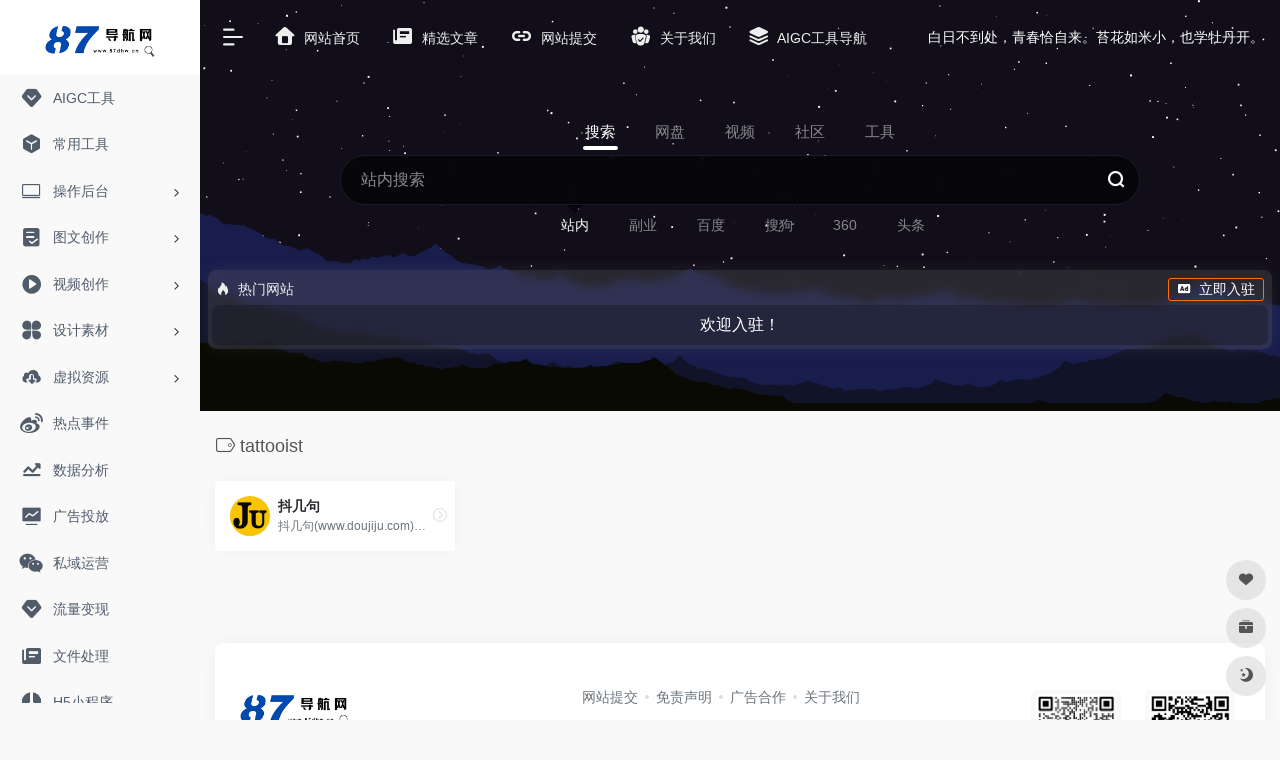

--- FILE ---
content_type: text/html; charset=UTF-8
request_url: https://87dhw.cn/sitetag/tattooist
body_size: 9127
content:
<!DOCTYPE html><html lang="zh-Hans" class="io-grey-mode"><head> <meta charset="UTF-8"><meta name="renderer" content="webkit"><meta name="force-rendering" content="webkit"><meta http-equiv="X-UA-Compatible" content="IE=edge, chrome=1"><meta name="viewport" content="width=device-width, initial-scale=1.0, user-scalable=0, minimum-scale=1.0, maximum-scale=0.0, viewport-fit=cover"><title>tattooist -87导航网</title><meta name="theme-color" content="#f9f9f9" /><meta name="keywords" content="tattooist,87导航网" /><meta name="description" content="87新媒体导航网收录了500+新媒体人必备工具，公众号排版、无版权图库、视频素材、爆款文案、社群运营、抖音数据分析、作图工具、AI工具等；收录了1000+篇新媒体干货，用户增长、活动运营、抖音涨粉、数据分析、新媒体书单等，欢迎使用~" /><meta property="og:type" content="article"><meta property="og:url" content="https://87dhw.cn/sitetag/tattooist"/> <meta property="og:title" content="tattooist -87导航网"><meta property="og:description" content="87新媒体导航网收录了500+新媒体人必备工具，公众号排版、无版权图库、视频素材、爆款文案、社群运营、抖音数据分析、作图工具、AI工具等；收录了1000+篇新媒体干货，用户增长、活动运营、抖音涨粉、数据分析、新媒体书单等，欢迎使用~"><meta property="og:image" content="https://87dhw.cn/wp-content/uploads/2023/11/12345.png"><meta property="og:site_name" content="87导航网"><link rel="shortcut icon" href="https://87dhw.cn/wp-content/uploads/2023/07/111.png"><link rel="apple-touch-icon" href="https://87dhw.cn/wp-content/uploads/2023/07/111.png"><!--[if IE]><script src="https://87dhw.cn/wp-content/themes/onenav/js/html5.min.js"></script><![endif]--><meta name='robots' content='max-image-preview:large' /> <style>img:is([sizes="auto" i], [sizes^="auto," i]) { contain-intrinsic-size: 3000px 1500px }</style> <style id='classic-theme-styles-inline-css' type='text/css'>/*! This file is auto-generated */.wp-block-button__link{color:#fff;background-color:#32373c;border-radius:9999px;box-shadow:none;text-decoration:none;padding:calc(.667em + 2px) calc(1.333em + 2px);font-size:1.125em}.wp-block-file__button{background:#32373c;color:#fff;text-decoration:none}</style><link rel='stylesheet' id='iconfont-css' href='https://87dhw.cn/wp-content/themes/onenav/css/iconfont.css?ver=4.1810' type='text/css' media='all' /><link rel='stylesheet' id='iconfont-io-1-css' href='//at.alicdn.com/t/font_1620678_18rbnd2homc.css' type='text/css' media='all' /><link rel='stylesheet' id='bootstrap-css' href='https://87dhw.cn/wp-content/themes/onenav/css/bootstrap.min.css?ver=4.1810' type='text/css' media='all' /><link rel='stylesheet' id='style-css' href='https://87dhw.cn/wp-content/themes/onenav/css/style.min.css?ver=4.1810' type='text/css' media='all' /><script type="text/javascript" src="https://87dhw.cn/wp-content/themes/onenav/js/jquery.min.js?ver=4.1810" id="jquery-js"></script><script type="text/javascript" id="jquery-js-after">/* <![CDATA[ *//* <![CDATA[ */ function loadFunc(func) {if (document.all){window.attachEvent("onload",func);}else{window.addEventListener("load",func,false);}} /* ]]]]><![CDATA[> *//* ]]> */</script><style>.customize-width{max-width:1900px}.sidebar-nav{width:200px}@media (min-width: 768px){.main-content{margin-left:200px;}.main-content .page-header{left:200px;}}</style><script>(function(a,b){a.ioLetterAvatar=function(d,l,j){d=d||"";l=l||60;var h="#1abc9c #2ecc71 #3498db #9b59b6 #3fe95e #16a085 #27ae60 #2980b9 #8e44ad #fc3e50 #f1c40f #e67e22 #e74c3c #00bcd4 #95aa36 #f39c12 #d35400 #c0392b #b2df1e #7ffc8d".split(" "),f,c,k,g,e,i,t,m;f=String(d).toUpperCase();f=f?f.charAt(0):"?";if(a.devicePixelRatio){l=(l*a.devicePixelRatio)}c=parseInt((((f=="?"?72:f.charCodeAt(0))-64)*12345).toString().slice(0,5));k=c%(h.length-1);t=(c+1)%(h.length-1);m=(c-1)%(h.length-1);g=b.createElement("canvas");g.width=l;g.height=l;e=g.getContext("2d");e.fillStyle=j?j:h[k];e.fillRect(0,0,g.width,g.height); e.arc((c*180)%l,(c*150)%l, (c/120)%l ,0 ,360 );e.fillStyle=h[t];e.globalAlpha = .6;e.fill();e.save();e.beginPath();e.fillStyle=h[m];e.globalAlpha = .4;e.arc((c*20)%l,(c*50)%l, ((99999-c)/80)%l,0 ,360 );e.fill();e.font=Math.round(g.width/2)+"px 'Microsoft Yahei'";e.textAlign="center";e.fillStyle="#fff";e.globalAlpha = 1;e.fillText(f,l/2,l/1.5);i=g.toDataURL();g=null;return i}})(window,document);</script><!-- 自定义代码 --><!-- end 自定义代码 --></head> <body class="archive tax-sitetag term-tattooist term-161 sidebar_no"> <div id="sidebar" class="sticky sidebar-nav fade"> <div class="modal-dialog h-100 sidebar-nav-inner"> <div class="sidebar-logo border-bottom border-color"> <!-- logo --> <div class="logo overflow-hidden"> <a href="https://87dhw.cn" class="logo-expanded"> <img src="https://87dhw.cn/wp-content/uploads/2023/11/12345.png" height="40" class="logo-light" alt="87导航网"> <img src="https://87dhw.cn/wp-content/uploads/2023/11/12345.png" height="40" class="logo-dark d-none" alt="87导航网"> </a> <a href="https://87dhw.cn" class="logo-collapsed"> <img src="https://87dhw.cn/wp-content/uploads/2023/07/111.png" height="40" class="logo-light" alt="87导航网"> <img src="https://87dhw.cn/wp-content/uploads/2023/07/111.png" height="40" class="logo-dark d-none" alt="87导航网"> </a> </div> <!-- logo end --> </div> <div class="sidebar-menu flex-fill"> <div class="sidebar-scroll" > <div class="sidebar-menu-inner"> <ul> <li class="sidebar-item"> <a href="https://87dhw.cn/aigc" target=""> <i class="iconfont icon-version icon-fw icon-lg"></i> <span>AIGC工具</span> </a> </li> <li class="sidebar-item"> <a href="https://87dhw.cn/#term-615" class=""> <i class="io io-app icon-fw icon-lg"></i> <span>常用工具</span> </a> </li> <li class="sidebar-item"> <a href="https://87dhw.cn/#term-848" class="" data-change="https://87dhw.cn/#term-848"> <i class="iconfont icon-huabanfuben icon-fw icon-lg"></i> <span>操作后台</span> </a> <i class="iconfont icon-arrow-r-m sidebar-more text-sm"></i> <ul > <li> <a href="https://87dhw.cn/#term-848-2478" class=""><span>视频</span></a> </li> <li> <a href="https://87dhw.cn/#term-848-2479" class=""><span>图文</span></a> </li> <li> <a href="https://87dhw.cn/#term-848-2497" class=""><span>社区</span></a> </li> <li> <a href="https://87dhw.cn/#term-848-2480" class=""><span>音频</span></a> </li> </ul> </li> <li class="sidebar-item"> <a href="https://87dhw.cn/#term-2477" class="" data-change="https://87dhw.cn/#term-2477"> <i class="io io-tijiao1 icon-fw icon-lg"></i> <span>图文创作</span> </a> <i class="iconfont icon-arrow-r-m sidebar-more text-sm"></i> <ul > <li> <a href="https://87dhw.cn/#term-2477-832" class=""><span>排版工具</span></a> </li> <li> <a href="https://87dhw.cn/#term-2477-1042" class=""><span>爆款文案</span></a> </li> <li> <a href="https://87dhw.cn/#term-2477-1431" class=""><span>高清图库</span></a> </li> <li> <a href="https://87dhw.cn/#term-2477-285" class=""><span>图片设计</span></a> </li> <li> <a href="https://87dhw.cn/#term-2477-2543" class=""><span>运营工具</span></a> </li> </ul> </li> <li class="sidebar-item"> <a href="https://87dhw.cn/#term-2582" class="" data-change="https://87dhw.cn/#term-2582"> <i class="io io-caozuoshili icon-fw icon-lg"></i> <span>视频创作</span> </a> <i class="iconfont icon-arrow-r-m sidebar-more text-sm"></i> <ul > <li> <a href="https://87dhw.cn/#term-2582-1316" class=""><span>剪辑工具</span></a> </li> <li> <a href="https://87dhw.cn/#term-2582-1342" class=""><span>视频素材</span></a> </li> <li> <a href="https://87dhw.cn/#term-2582-2583" class=""><span>音乐素材</span></a> </li> <li> <a href="https://87dhw.cn/#term-2582-2584" class=""><span>音效素材</span></a> </li> <li> <a href="https://87dhw.cn/#term-2582-2633" class=""><span>视频处理</span></a> </li> </ul> </li> <li class="sidebar-item"> <a href="https://87dhw.cn/#term-2663" class="" data-change="https://87dhw.cn/#term-2663"> <i class="io io-changyongmokuai icon-fw icon-lg"></i> <span>设计素材</span> </a> <i class="iconfont icon-arrow-r-m sidebar-more text-sm"></i> <ul > <li> <a href="https://87dhw.cn/#term-2663-2667" class=""><span>在线工具</span></a> </li> <li> <a href="https://87dhw.cn/#term-2663-1030" class=""><span>灵感创意</span></a> </li> <li> <a href="https://87dhw.cn/#term-2663-2767" class=""><span>logo设计</span></a> </li> <li> <a href="https://87dhw.cn/#term-2663-2666" class=""><span>图标素材</span></a> </li> <li> <a href="https://87dhw.cn/#term-2663-2665" class=""><span>字体素材</span></a> </li> <li> <a href="https://87dhw.cn/#term-2663-2458" class=""><span>PPT模版</span></a> </li> <li> <a href="https://87dhw.cn/#term-2663-2664" class=""><span>简历模版</span></a> </li> </ul> </li> <li class="sidebar-item"> <a href="https://87dhw.cn/#term-3075" class="" data-change="https://87dhw.cn/#term-3075"> <i class="io io-xiazai1 icon-fw icon-lg"></i> <span>虚拟资源</span> </a> <i class="iconfont icon-arrow-r-m sidebar-more text-sm"></i> <ul > <li> <a href="https://87dhw.cn/#term-3075-2997" class=""><span>软件工具</span></a> </li> <li> <a href="https://87dhw.cn/#term-3075-3076" class=""><span>影视素材</span></a> </li> <li> <a href="https://87dhw.cn/#term-3075-3108" class=""><span>资料文档</span></a> </li> <li> <a href="https://87dhw.cn/#term-3075-3159" class=""><span>电子书籍</span></a> </li> <li> <a href="https://87dhw.cn/#term-3075-3203" class=""><span>网盘资源</span></a> </li> </ul> </li> <li class="sidebar-item"> <a href="https://87dhw.cn/#term-1038" class=""> <i class="iconfont icon-weibo icon-fw icon-lg"></i> <span>热点事件</span> </a> </li> <li class="sidebar-item"> <a href="https://87dhw.cn/#term-857" class=""> <i class="iconfont icon-qushitubiao icon-fw icon-lg"></i> <span>数据分析</span> </a> </li> <li class="sidebar-item"> <a href="https://87dhw.cn/#term-245" class=""> <i class="iconfont icon-chart-pc icon-fw icon-lg"></i> <span>广告投放</span> </a> </li> <li class="sidebar-item"> <a href="https://87dhw.cn/#term-1155" class=""> <i class="iconfont icon-wechat icon-fw icon-lg"></i> <span>私域运营</span> </a> </li> <li class="sidebar-item"> <a href="https://87dhw.cn/#term-1004" class=""> <i class="iconfont icon-version icon-fw icon-lg"></i> <span>流量变现</span> </a> </li> <li class="sidebar-item"> <a href="https://87dhw.cn/#term-865" class=""> <i class="iconfont icon-publish icon-fw icon-lg"></i> <span>文件处理</span> </a> </li> <li class="sidebar-item"> <a href="https://87dhw.cn/#term-92" class=""> <i class="iconfont icon-renren icon-fw icon-lg"></i> <span>H5小程序</span> </a> </li> <li class="sidebar-item"> <a href="https://87dhw.cn/#term-1440" class=""> <i class="io io-xiazai icon-fw icon-lg"></i> <span>网络云盘</span> </a> </li> <li class="sidebar-item"> <a href="https://87dhw.cn/#term-1177" class=""> <i class="iconfont icon-baidu icon-fw icon-lg"></i> <span>站长工具</span> </a> </li> <li class="sidebar-item"> <a href="https://87dhw.cn/#term-543" class=""> <i class="iconfont icon-book icon-fw icon-lg"></i> <span>学习平台</span> </a> </li> <li class="sidebar-item"> <a href="https://87dhw.cn/#term-1398" class=""> <i class="iconfont icon-modify icon-fw icon-lg"></i> <span>运营干货</span> </a> </li> </ul> </div> </div> </div> <div class="border-top py-2 border-color"> <div class="flex-bottom"> <ul> </ul> </div> </div> </div> </div> <div class="main-content flex-fill"> <div class="big-header-banner header-nav"> <div id="header" class="page-header sticky"> <div class="navbar navbar-expand-md"> <div class="container-fluid p-0 position-relative"> <div class="position-absolute w-100 text-center"> <a href="https://87dhw.cn" class="navbar-brand d-md-none m-0" title="87导航网"> <img src="https://87dhw.cn/wp-content/uploads/2023/11/12345.png" class="logo-light" alt="87导航网" height="30"> <img src="https://87dhw.cn/wp-content/uploads/2023/11/12345.png" class="logo-dark d-none" alt="87导航网" height="30"> </a> </div> <div class="nav-item d-md-none mobile-menu py-2 position-relative"><a href="javascript:" id="sidebar-switch" data-toggle="modal" data-target="#sidebar"><i class="iconfont icon-classification icon-lg"></i></a></div> <div class="collapse navbar-collapse order-2 order-md-1"> <div class="header-mini-btn"> <label> <input id="mini-button" type="checkbox" checked="checked"> <svg viewBox="0 0 100 100" xmlns="http://www.w3.org/2000/svg"> <path class="line--1" d="M0 40h62c18 0 18-20-17 5L31 55"></path> <path class="line--2" d="M0 50h80"></path> <path class="line--3" d="M0 60h62c18 0 18 20-17-5L31 45"></path> </svg> </label> </div> <!-- 天气 --> <div class="weather"> <div id="he-plugin-simple"></div><script>(function(T,h,i,n,k,P,a,g,e){g=function(){P=h.createElement(i);a=h.getElementsByTagName(i)[0];P.src=k;P.charset="utf-8";P.async=1;a.parentNode.insertBefore(P,a)};T["ThinkPageWeatherWidgetObject"]=n;T[n]||(T[n]=function(){(T[n].q=T[n].q||[]).push(arguments)});T[n].l=+new Date();if(T.attachEvent){T.attachEvent("onload",g)}else{T.addEventListener("load",g,false)}}(window,document,"script","tpwidget","//widget.seniverse.com/widget/chameleon.js"))</script><script>tpwidget("init",{"flavor": "slim","location": "WX4FBXXFKE4F","geolocation": "enabled","language": "zh-chs","unit": "c","theme": "chameleon","container": "he-plugin-simple","bubble": "enabled","alarmType": "badge","color": "#999999","uid": "UD5EFC1165","hash": "2ee497836a31c599f67099ec09b0ef62"});tpwidget("show");</script> </div> <!-- 天气 end --> <ul class="navbar-nav navbar-top site-menu mr-4"> <li id="menu-item-875" class="menu-item menu-item-type-custom menu-item-object-custom menu-item-home menu-item-875"><a href="https://87dhw.cn/"> <i class="iconfont icon-home icon-fw icon-lg"></i> <span>网站首页</span></a></li><li id="menu-item-1663" class="menu-item menu-item-type-post_type menu-item-object-page menu-item-1663"><a href="https://87dhw.cn/blog"> <i class="iconfont icon-publish icon-fw icon-lg"></i> <span>精选文章</span></a></li><li id="menu-item-2172" class="menu-item menu-item-type-post_type menu-item-object-page menu-item-2172"><a href="https://87dhw.cn/contribute"> <i class="iconfont icon-url icon-fw icon-lg"></i> <span>网站提交</span></a></li><li id="menu-item-1468" class="menu-item menu-item-type-custom menu-item-object-custom menu-item-1468"><a href="https://87dhw.cn/1431/html"> <i class="io io-tuandui icon-fw icon-lg"></i> <span>关于我们</span></a></li><li id="menu-item-2841" class="menu-item menu-item-type-post_type menu-item-object-page menu-item-2841"><a href="https://87dhw.cn/aigc"> <i class="iconfont icon-category icon-fw icon-lg"></i> <span>AIGC工具导航</span></a></li> </ul> </div> <ul class="nav navbar-menu text-xs order-1 order-md-2 position-relative"> <!-- 一言 --> <li class="nav-item mr-3 mr-lg-0 d-none d-lg-block"> <div class="text-sm overflowClip_1"> <script src="//v1.hitokoto.cn/?encode=js&select=%23hitokoto" defer></script><span id="hitokoto"></span> </div> </li> <!-- 一言 end --> </ul> </div> </div> </div> <div class="placeholder"></div> </div><div class="header-big canvas-fx mb-4" ><iframe class="canvas-bg" scrolling="no" sandbox="allow-scripts allow-same-origin" src="https://87dhw.cn/wp-content/themes/onenav/fx/io-fx08.html"></iframe> <div class="s-search"><div id="search" class="s-search mx-auto"> <div id="search-list-menu" class=""> <div class="s-type text-center"> <div class="s-type-list big tab-auto-scrollbar overflow-x-auto"> <div class="anchor" style="position: absolute; left: 50%; opacity: 0;"></div> <label for="type-zhannei" class="active" data-page="home" data-id="group-b"><span>搜索</span></label><label for="type-xbp" data-page="home" data-id="group-a"><span>网盘</span></label><label for="type-bilibili" data-page="home" data-id="group-e"><span>视频</span></label><label for="type-zhihu" data-page="home" data-id="group-c"><span>社区</span></label><label for="type-br" data-page="home" data-id="group-d"><span>工具</span></label> </div> </div> </div> <form action="https://87dhw.cn?s=" method="get" target="_blank" class="super-search-fm"> <input type="text" id="search-text" class="form-control smart-tips search-key" zhannei="" placeholder="输入关键字搜索" style="outline:0" autocomplete="off" data-status="true"> <button type="submit" id="btn_search"><i class="iconfont icon-search"></i></button> </form> <div id="search-list" class="hide-type-list"> <div class="search-group justify-content-center group-b s-current"><ul class="search-type tab-auto-scrollbar overflow-x-auto"><li><input checked="checked" hidden type="radio" name="type" data-page="home" id="type-zhannei" value="https://87dhw.cn/?post_type=sites&amp;s=%s%" data-placeholder="站内搜索"><label for="type-zhannei"><span class="text-muted">站内</span></label></li><li><input hidden type="radio" name="type" data-page="home" id="type-fuye" value="https://www.hg87.cn/?s=%s%" data-placeholder="搜索副业项目"><label for="type-fuye"><span class="text-muted">副业</span></label></li><li><input hidden type="radio" name="type" data-page="home" id="type-baidu" value="https://www.baidu.com/s?wd=%s%" data-placeholder="百度一下"><label for="type-baidu"><span class="text-muted">百度</span></label></li><li><input hidden type="radio" name="type" data-page="home" id="type-sougou" value="https://www.sogou.com/web?query=%s%" data-placeholder="搜狗搜索"><label for="type-sougou"><span class="text-muted">搜狗</span></label></li><li><input hidden type="radio" name="type" data-page="home" id="type-360" value="https://www.so.com/s?q=%s%" data-placeholder="360好搜"><label for="type-360"><span class="text-muted">360</span></label></li><li><input hidden type="radio" name="type" data-page="home" id="type-toutiao" value="https://so.toutiao.com/search/?keyword=%s%" data-placeholder="头条搜索"><label for="type-toutiao"><span class="text-muted">头条</span></label></li></ul></div><div class="search-group justify-content-center group-a "><ul class="search-type tab-auto-scrollbar overflow-x-auto"><li><input hidden type="radio" name="type" data-page="home" id="type-xbp" value="https://www.xuebapan.com/s/%s%-1.html" data-placeholder="输入关键词搜索资源"><label for="type-xbp"><span class="text-muted">学霸盘</span></label></li><li><input hidden type="radio" name="type" data-page="home" id="type-yunso" value="https://www.yunso.net/index/user/s?wd=%s%" data-placeholder="输入关键词搜索资源"><label for="type-yunso"><span class="text-muted">小云搜索</span></label></li><li><input hidden type="radio" name="type" data-page="home" id="type-woxiangsou" value="https://www.woxiangsou.com/home?keyword=%s%" data-placeholder="输入关键词搜索资源"><label for="type-woxiangsou"><span class="text-muted">口袋云</span></label></li><li><input hidden type="radio" name="type" data-page="home" id="type-aipanso" value="https://aipanso.com/search?k=%s%" data-placeholder="输入关键词搜索资源"><label for="type-aipanso"><span class="text-muted">爱盘搜</span></label></li><li><input hidden type="radio" name="type" data-page="home" id="type-upyunso" value="https://www.upyunso.com/search.html?keyword=%s%" data-placeholder="输入关键词搜索资源"><label for="type-upyunso"><span class="text-muted">UP云搜</span></label></li></ul></div><div class="search-group justify-content-center group-e "><ul class="search-type tab-auto-scrollbar overflow-x-auto"><li><input hidden type="radio" name="type" data-page="home" id="type-bilibili" value="https://search.bilibili.com/all?keyword=%s%" data-placeholder="海量优质视频"><label for="type-bilibili"><span class="text-muted">B站视频</span></label></li><li><input hidden type="radio" name="type" data-page="home" id=" type-douyin" value="https://www.douyin.com/search/%s%" data-placeholder="海量优质视频"><label for=" type-douyin"><span class="text-muted">抖音视频</span></label></li><li><input hidden type="radio" name="type" data-page="home" id="type-kuaishou" value="https://www.kuaishou.com/search/video?searchKey=%s%" data-placeholder="海量优质视频"><label for="type-kuaishou"><span class="text-muted">快手视频</span></label></li><li><input hidden type="radio" name="type" data-page="home" id=" type-xigua" value="https://www.ixigua.com/search/%s%" data-placeholder="海量优质视频"><label for=" type-xigua"><span class="text-muted">西瓜视频</span></label></li><li><input hidden type="radio" name="type" data-page="home" id="type-haokan" value="https://haokan.baidu.com/web/search/page?query=%s%" data-placeholder="海量优质视频"><label for="type-haokan"><span class="text-muted">好看视频</span></label></li></ul></div><div class="search-group justify-content-center group-c "><ul class="search-type tab-auto-scrollbar overflow-x-auto"><li><input hidden type="radio" name="type" data-page="home" id="type-zhihu" value="https://www.zhihu.com/search?type=content&amp;q=%s%" data-placeholder="知乎"><label for="type-zhihu"><span class="text-muted">知乎</span></label></li><li><input hidden type="radio" name="type" data-page="home" id="type-wechat" value="https://weixin.sogou.com/weixin?type=2&amp;query=%s%" data-placeholder="微信"><label for="type-wechat"><span class="text-muted">微信</span></label></li><li><input hidden type="radio" name="type" data-page="home" id="type-weibo" value="https://s.weibo.com/weibo/%s%" data-placeholder="微博"><label for="type-weibo"><span class="text-muted">微博</span></label></li><li><input hidden type="radio" name="type" data-page="home" id="type-tieba" value="https://tieba.baidu.com/f?ie=utf-8&amp;kw=%s%" data-placeholder="贴吧"><label for="type-tieba"><span class="text-muted">贴吧</span></label></li><li><input hidden type="radio" name="type" data-page="home" id="type-douban" value="https://www.douban.com/search?q=%s%" data-placeholder="豆瓣"><label for="type-douban"><span class="text-muted">豆瓣</span></label></li><li><input hidden type="radio" name="type" data-page="home" id="type-why" value="https://ask.seowhy.com/search/?q=%s%" data-placeholder="SEO问答社区"><label for="type-why"><span class="text-muted">搜外问答</span></label></li></ul></div><div class="search-group justify-content-center group-d "><ul class="search-type tab-auto-scrollbar overflow-x-auto"><li><input hidden type="radio" name="type" data-page="home" id="type-br" value="https://rank.chinaz.com/all/%s%" data-placeholder="请输入网址(不带https://)"><label for="type-br"><span class="text-muted">权重查询</span></label></li><li><input hidden type="radio" name="type" data-page="home" id="type-links" value="https://link.chinaz.com/%s%" data-placeholder="请输入网址(不带https://)"><label for="type-links"><span class="text-muted">友链检测</span></label></li><li><input hidden type="radio" name="type" data-page="home" id="type-icp" value="https://icp.aizhan.com/%s%" data-placeholder="请输入网址(不带https://)"><label for="type-icp"><span class="text-muted">备案查询</span></label></li><li><input hidden type="radio" name="type" data-page="home" id="type-404" value="https://tool.chinaz.com/Links/?DAddress=%s%" data-placeholder="请输入网址(不带https://)"><label for="type-404"><span class="text-muted">死链检测</span></label></li><li><input hidden type="radio" name="type" data-page="home" id="type-seo" value="https://seo.chinaz.com/%s%" data-placeholder="请输入需要查询的网站"><label for="type-seo"><span class="text-muted">seo查询</span></label></li><li><input hidden type="radio" name="type" data-page="home" id="type-ciku" value="https://data.chinaz.com/keyword/allindex/%s%" data-placeholder="请输入关键词"><label for="type-ciku"><span class="text-muted">关键词挖掘</span></label></li></ul></div> </div> <div class="card search-smart-tips" style="display: none"> <ul></ul> </div></div></div><div class="auto-ad-url text-center my-4 mx-2 mb-n4 mb-md-n5 position-relative z-index-1"><div class="card my-0 mx-auto io-radius"><div class="card-head d-flex align-items-center pb-0 px-2 pt-2"><div class="text-sm"><i class="iconfont icon-hot mr-2"></i>热门网站</div><a href="https://87dhw.cn/wp-admin/admin-ajax.php?action=pay_auto_ad_modal&loc=home" class="btn vc-yellow btn-outline btn-sm py-0 io-ajax-modal-get nofx ml-auto" data-modal_type="overflow-hidden"><i class="iconfont icon-ad-copy mr-2"></i>立即入驻</a></div><div class="card-body pt-1 pb-1 px-2 row row-xs io-ajax-auto" data-href="https://87dhw.cn/wp-admin/admin-ajax.php?action=get_auto_ad_url_list&loc=home"><div class="d-flex align-items-center justify-content-center text-muted h-100 w-100"><i class="iconfont icon-loading icon-spin icon-2x"></i></div></div></div></div></div> <div id="content" class="container container-lg"> <div class="content-wrap"> <div class="content-layout"> <h4 class="text-gray text-lg mb-4"> <i class="site-tag iconfont icon-tag icon-lg mr-1" id="tattooist"></i>tattooist </h4> <div class="row"> <div class="url-card col-sm-6 col-md-4 col-xl-3 "> <div class="url-body default "> <a href="https://www.doujiju.com" target="_blank" data-id="1335" data-url="https://www.doujiju.com" class="card no-c is-views mb-4 site-1335" data-toggle="tooltip" data-placement="bottom" title="抖几句(www.doujiju.com)是国内领先的短视频剧本原创交易平台，专注于为网红IP、MCN机构及企业短视频营销提供剧本服务。平台拥有近百万原创短视频剧本，包括搞笑反转剧本、情感类剧本、亲子类剧本、直播剧本等，平台已入驻上万个专业的短视频剧本编剧创作者。"> <div class="card-body url-content d-flex align-items-center"> <div class="url-img rounded-circle mr-2 d-flex align-items-center justify-content-center"> <img class=" lazy unfancybox" src="https://87dhw.cn/wp-content/themes/onenav/images/favicon.png" data-src="https://87dhw.cn/wp-content/uploads/2022/10/82e5b-www.doujiju.com.png" height="auto" width="auto" alt="抖几句"> </div> <div class="url-info flex-fill"> <div class="text-sm overflowClip_1"> <strong>抖几句</strong> </div> <p class="overflowClip_1 m-0 text-muted text-xs">抖几句(www.doujiju.com)是国内领先的短视频剧本原创交易平台，专注于为网红IP、MCN机构及企业短视频营销提供剧本服务。平台拥有近百万原创短视频剧本，包括搞笑反转剧本、情感类剧本、亲子类剧本、直播剧本等，平台已入驻上万个专业的短视频剧本编剧创作者。</p> </div> </div> </a> <a href="https://www.doujiju.com" target="_blank" title="直达" class="togo text-center text-muted is-views" data-id="1335" data-toggle="tooltip" data-placement="right"><i class="iconfont icon-goto"></i></a> </div> </div> </div> <div class="posts-nav mb-4"> </div> </div> </div> </div> <div class="main-footer footer-stick container container-fluid customize-width pt-4 pb-3 footer-type-big"> <div class="footer-inner card rounded-xl m-0"> <div class="footer-text card-body text-muted text-center text-md-left"> <div class="row my-4"> <div class="col-12 col-md-4 mb-4 mb-md-0"> <a class="footer-logo" href="https://87dhw.cn" title="87导航网"> <img src="https://87dhw.cn/wp-content/uploads/2023/11/12345.png" class="logo-light mb-3" alt="87导航网" height="40"> <img src="https://87dhw.cn/wp-content/uploads/2023/11/12345.png" class="logo-dark d-none mb-3" alt="87导航网" height="40"> </a> <div class="text-sm">87新媒体导航网收录了500+新媒体人必备工具，公众号排版、无版权图库、视频素材、爆款文案、社群运营、抖音数据分析、作图工具、AI工具等；收录了1000+篇新媒体干货，用户增长、活动运营、抖音涨粉、数据分析、新媒体书单等，欢迎使用~</div> </div> <div class="col-12 col-md-5 mb-4 mb-md-0"> <p class="footer-links text-sm mb-3"><a href="https://87dhw.cn/contribute">网站提交</b><a href=" https://87dhw.cn/2534/html">免责声明</ b><a href="https://hg87.cn">广告合作</ b><a href="https://87dhw.cn/1431/html">关于我们</ b></p> <div class="footer-social"> <a class="rounded-circle bg-light" href="https://www.hg87.cn/" target="_blank" data-toggle="tooltip" data-placement="top" title="87副业网" rel="external noopener nofollow"> <i class="iconfont icon-heart"></i> </a><a class="rounded-circle bg-light" href="https://zy.87dhw.cn" target="_blank" data-toggle="tooltip" data-placement="top" title="87资源网" rel="external noopener nofollow"> <i class="io io-gongju"></i> </a> </div> </div> <div class="col-12 col-md-3 text-md-right mb-4 mb-md-0"> <div class="footer-mini-img" data-toggle="tooltip" title="站长微信"> <p class="bg-light rounded-lg p-1"> <img class=" " src="https://87dhw.cn/wp-content/uploads/2022/10/微信图片_20221016172510.jpg" alt="站长微信87导航网"> </p> <span class="text-muted text-ss mt-2">站长微信</span> </div> <div class="footer-mini-img" data-toggle="tooltip" title="公众号"> <p class="bg-light rounded-lg p-1"> <img class=" " src="https://87dhw.cn/wp-content/uploads/2022/10/微信图片_20221016172514.jpg" alt="公众号87导航网"> </p> <span class="text-muted text-ss mt-2">公众号</span> </div> </div> </div> <div class="footer-copyright text-xs"> Copyright © 2026 <a href="https://87dhw.cn" title="87导航网" class="" rel="home">87导航网</a>&nbsp;<a href="https://beian.miit.gov.cn/" target="_blank" class="" rel="link noopener"><a href="https://beian.miit.gov.cn/">晋ICP备2024048146号-1</a></a>&nbsp; </div> </div> </div></div></div><!-- main-content end --><footer> <div id="footer-tools" class="d-flex flex-column"> <a href="javascript:" id="go-to-up" class="btn rounded-circle go-up m-1" rel="go-top"> <i class="iconfont icon-to-up"></i> </a> <a class="btn rounded-circle custom-tool0 m-1" href="https://www.hg87.cn/" target="_blank" data-toggle="tooltip" data-placement="left" title="87副业网" rel="external noopener nofollow"> <i class="iconfont icon-heart"></i> </a><a class="btn rounded-circle custom-tool1 m-1" href="https://zy.87dhw.cn" target="_blank" data-toggle="tooltip" data-placement="left" title="87资源网" rel="external noopener nofollow"> <i class="io io-gongju"></i> </a> <a href="javascript:" id="switch-mode" class="btn rounded-circle switch-dark-mode m-1" data-toggle="tooltip" data-placement="left" title="夜间模式"> <i class="mode-ico iconfont icon-light"></i> </a> </div></footer><script type="text/javascript" src="https://87dhw.cn/wp-content/themes/onenav/js/popper.min.js?ver=4.1810" id="popper-js"></script><script type="text/javascript" src="https://87dhw.cn/wp-content/themes/onenav/js/bootstrap.min.js?ver=4.1810" id="bootstrap-js"></script><script type="text/javascript" src="https://87dhw.cn/wp-content/themes/onenav/js/theia-sticky-sidebar.js?ver=4.1810" id="sidebar-js"></script><script type="text/javascript" src="https://87dhw.cn/wp-content/themes/onenav/js/lazyload.min.js?ver=4.1810" id="lazyload-js"></script><script type="text/javascript" id="appjs-js-extra">/* <![CDATA[ */var theme = {"ajaxurl":"https:\/\/87dhw.cn\/wp-admin\/admin-ajax.php","uri":"https:\/\/87dhw.cn\/wp-content\/themes\/onenav","loginurl":"https:\/\/87dhw.cn\/wp-login.php?redirect_to=https%3A%2F%2F87dhw.cn%2Fsitetag%2Ftattooist","sitesName":"87\u5bfc\u822a\u7f51","addico":"https:\/\/87dhw.cn\/wp-content\/themes\/onenav\/images\/add.png","order":"asc","formpostion":"top","defaultclass":"io-grey-mode","isCustomize":"0","icourl":"https:\/\/t3.gstatic.cn\/faviconV2?client=SOCIAL&type=FAVICON&fallback_opts=TYPE,SIZE,URL&size=128&url=","icopng":"","urlformat":"0","customizemax":"10","newWindow":"1","lazyload":"1","minNav":"0","loading":"","hotWords":"baidu","classColumns":" col-2a col-sm-2a col-md-2a col-lg-3a col-xl-4a col-xxl-6a ","apikey":"WyJNakF5TVRJMk16Z3hNalkzIiwiWkVaeGMycGtZbmR4TkRGSVYwbENVRVZyTUdzMmRVZEdjMEUxZURObSJd","isHome":"","version":"4.1810"};var localize = {"liked":"\u60a8\u5df2\u7ecf\u8d5e\u8fc7\u4e86!","like":"\u8c22\u8c22\u70b9\u8d5e!","networkerror":"\u7f51\u7edc\u9519\u8bef --.","selectCategory":"\u4e3a\u4ec0\u4e48\u4e0d\u9009\u5206\u7c7b\u3002","addSuccess":"\u6dfb\u52a0\u6210\u529f\u3002","timeout":"\u8bbf\u95ee\u8d85\u65f6\uff0c\u8bf7\u518d\u8bd5\u8bd5\uff0c\u6216\u8005\u624b\u52a8\u586b\u5199\u3002","lightMode":"\u65e5\u95f4\u6a21\u5f0f","nightMode":"\u591c\u95f4\u6a21\u5f0f","editBtn":"\u7f16\u8f91","okBtn":"\u786e\u5b9a","urlExist":"\u8be5\u7f51\u5740\u5df2\u7ecf\u5b58\u5728\u4e86 --.","cancelBtn":"\u53d6\u6d88","successAlert":"\u6210\u529f","infoAlert":"\u4fe1\u606f","warningAlert":"\u8b66\u544a","errorAlert":"\u9519\u8bef","extractionCode":"\u7f51\u76d8\u63d0\u53d6\u7801\u5df2\u590d\u5236\uff0c\u70b9\u201c\u786e\u5b9a\u201d\u8fdb\u5165\u4e0b\u8f7d\u9875\u9762\u3002","wait":"\u8bf7\u7a0d\u5019","loading":"\u6b63\u5728\u5904\u7406\u8bf7\u7a0d\u540e...","userAgreement":"\u8bf7\u5148\u9605\u8bfb\u5e76\u540c\u610f\u7528\u6237\u534f\u8bae","reSend":"\u79d2\u540e\u91cd\u65b0\u53d1\u9001","weChatPay":"\u5fae\u4fe1\u652f\u4ed8","alipay":"\u652f\u4ed8\u5b9d","scanQRPay":"\u8bf7\u626b\u7801\u652f\u4ed8","payGoto":"\u652f\u4ed8\u6210\u529f\uff0c\u9875\u9762\u8df3\u8f6c\u4e2d"};/* ]]> */</script><script type="text/javascript" src="https://87dhw.cn/wp-content/themes/onenav/js/app.min.js?ver=4.1810" id="appjs-js"></script><script type="text/javascript" id="appjs-js-after">/* <![CDATA[ *//* <![CDATA[ */ $(document).ready(function(){if($("#search-text")[0]){$("#search-text").focus();}}); /* ]]]]><![CDATA[> *//* ]]> */</script> <script type="text/javascript"> console.log("数据库查询：30次 | 页面生成耗时：0.084811s"); </script> <!-- 自定义代码 --><!-- end 自定义代码 --></body></html>
<!--压缩前的大小: 50046 bytes; 压缩后的大小: 33901 bytes; 节约：32.26% -->

--- FILE ---
content_type: text/html
request_url: https://87dhw.cn/wp-content/themes/onenav/fx/io-fx08.html
body_size: 1433
content:
<!DOCTYPE html>
<html>
<head>
	<meta http-equiv="Content-Type" content="text/html; charset=UTF-8">
	<meta name="robots" content="noindex">
	<title>io-fx08</title>
	<meta name="author" content="iowen.cn">
    <style>
        body, html {
            background-color: #0a0a05;
            color: #fff;
            width: 100%;
            height: 100%;
            margin: 0;
            padding: 0;
            overflow: hidden;
        }
        canvas {
            position:absolute;
            top:0;
            left:0
        }
    </style>
</head>
<body>
    <canvas id="bgCanvas"></canvas>
    <script>  
    (function () {
        var requestAnimationFrame = window.requestAnimationFrame || window.mozRequestAnimationFrame || window.webkitRequestAnimationFrame || window.msRequestAnimationFrame || function (callback) {
                window.setTimeout(callback, 1000 / 60);
            };
        window.requestAnimationFrame = requestAnimationFrame;
    })();

    // Terrain stuff.
    var background = document.getElementById("bgCanvas"),
        bgCtx = background.getContext("2d"),
        width = window.innerWidth,
        height = document.body.offsetHeight;

    (height < 300) ? height = 300 : height;

    background.width = width;
    background.height = height;

    function Terrain(options) {
        options = options || {};
        this.terrain = document.createElement("canvas");
        this.terCtx = this.terrain.getContext("2d");
        this.scrollDelay = options.scrollDelay || 90;
        this.lastScroll = new Date().getTime();

        this.terrain.width = width;
        this.terrain.height = height;
        this.fillStyle = options.fillStyle || "#191D4C";
        this.mHeight = options.mHeight || height;

        // generate
        this.points = [];

        var displacement = options.displacement || 140,
            power = Math.pow(2, Math.ceil(Math.log(width) / (Math.log(2))));

        // set the start height and end height for the terrain
        this.points[0] = this.mHeight;//(this.mHeight - (Math.random() * this.mHeight / 2)) - displacement;
        this.points[power] = this.points[0];

        // create the rest of the points
        for (var i = 1; i < power; i *= 2) {
            for (var j = (power / i) / 2; j < power; j += power / i) {
                this.points[j] = ((this.points[j - (power / i) / 2] + this.points[j + (power / i) / 2]) / 2) + Math.floor(Math.random() * -displacement + displacement);
            }
            displacement *= 0.6;
        }

        document.body.appendChild(this.terrain);
    }

    Terrain.prototype.update = function () {
        // draw the terrain
        this.terCtx.clearRect(0, 0, width, height);
        this.terCtx.fillStyle = this.fillStyle;
        
        if (new Date().getTime() > this.lastScroll + this.scrollDelay) {
            this.lastScroll = new Date().getTime();
            this.points.push(this.points.shift());
        }

        this.terCtx.beginPath();
        for (var i = 0; i <= width; i++) {
            if (i === 0) {
                this.terCtx.moveTo(0, this.points[0]);
            } else if (this.points[i] !== undefined) {
                this.terCtx.lineTo(i, this.points[i]);
            }
        }

        this.terCtx.lineTo(width, this.terrain.height);
        this.terCtx.lineTo(0, this.terrain.height);
        this.terCtx.lineTo(0, this.points[0]);
        this.terCtx.fill();
    }


    // Second canvas used for the stars
    bgCtx.fillStyle = '#05004c';
    bgCtx.fillRect(0, 0, width, height);

    // stars
    function Star(options) {
        this.size = Math.random() * 2;
        this.speed = Math.random() * .05;
        this.x = options.x;
        this.y = options.y;
    }

    Star.prototype.reset = function () {
        this.size = Math.random() * 2;
        this.speed = Math.random() * .05;
        this.x = width;
        this.y = Math.random() * height;
    }

    Star.prototype.update = function () {
        this.x -= this.speed;
        if (this.x < 0) {
            this.reset();
        } else {
            bgCtx.fillRect(this.x, this.y, this.size, this.size);
        }
    }

    function ShootingStar() {
        this.reset();
    }

    ShootingStar.prototype.reset = function () {
        this.x = Math.random() * width;
        this.y = 0;
        this.len = (Math.random() * 80) + 10;
        this.speed = (Math.random() * 10) + 6;
        this.size = (Math.random() * 1) + 0.1;
        // this is used so the shooting stars arent constant
        this.waitTime = new Date().getTime() + (Math.random() * 3000) + 500;
        this.active = false;
    }

    ShootingStar.prototype.update = function () {
        if (this.active) {
            this.x -= this.speed;
            this.y += this.speed;
            if (this.x < 0 || this.y >= height) {
                this.reset();
            } else {
                bgCtx.lineWidth = this.size;
                bgCtx.beginPath();
                bgCtx.moveTo(this.x, this.y);
                bgCtx.lineTo(this.x + this.len, this.y - this.len);
                bgCtx.stroke();
            }
        } else {
            if (this.waitTime < new Date().getTime()) {
                this.active = true;
            }
        }
    }

    var entities = [];

    // init the stars
    for (var i = 0; i < height; i++) {
        entities.push(new Star({
            x: Math.random() * width,
            y: Math.random() * height
        }));
    }

    // Add 2 shooting stars that just cycle.
    entities.push(new ShootingStar());
    entities.push(new ShootingStar());
    entities.push(new Terrain({mHeight : (height/2)}));
    entities.push(new Terrain({displacement : 120, scrollDelay : 50, fillStyle : "rgb(17,20,40)", mHeight : (height/2)+60}));
    entities.push(new Terrain({displacement : 100, scrollDelay : 20, fillStyle : "rgb(10,10,5)", mHeight : (height/2)+120}));

    //animate background
    function animate() {
        bgCtx.fillStyle = '#110E19';
        bgCtx.fillRect(0, 0, width, height);
        bgCtx.fillStyle = '#ffffff';
        bgCtx.strokeStyle = '#ffffff';

        var entLen = entities.length;

        while (entLen--) {
            entities[entLen].update();
        }
        requestAnimationFrame(animate);
    }
    animate();
    </script>
</body>
</html>

--- FILE ---
content_type: application/javascript; charset=utf-8
request_url: https://v1.hitokoto.cn/?encode=js&select=%23hitokoto
body_size: -224
content:
(function hitokoto(){var hitokoto="白日不到处，青春恰自来。苔花如米小，也学牡丹开。";var dom=document.querySelector('#hitokoto');Array.isArray(dom)?dom[0].innerText=hitokoto:dom.innerText=hitokoto;})()